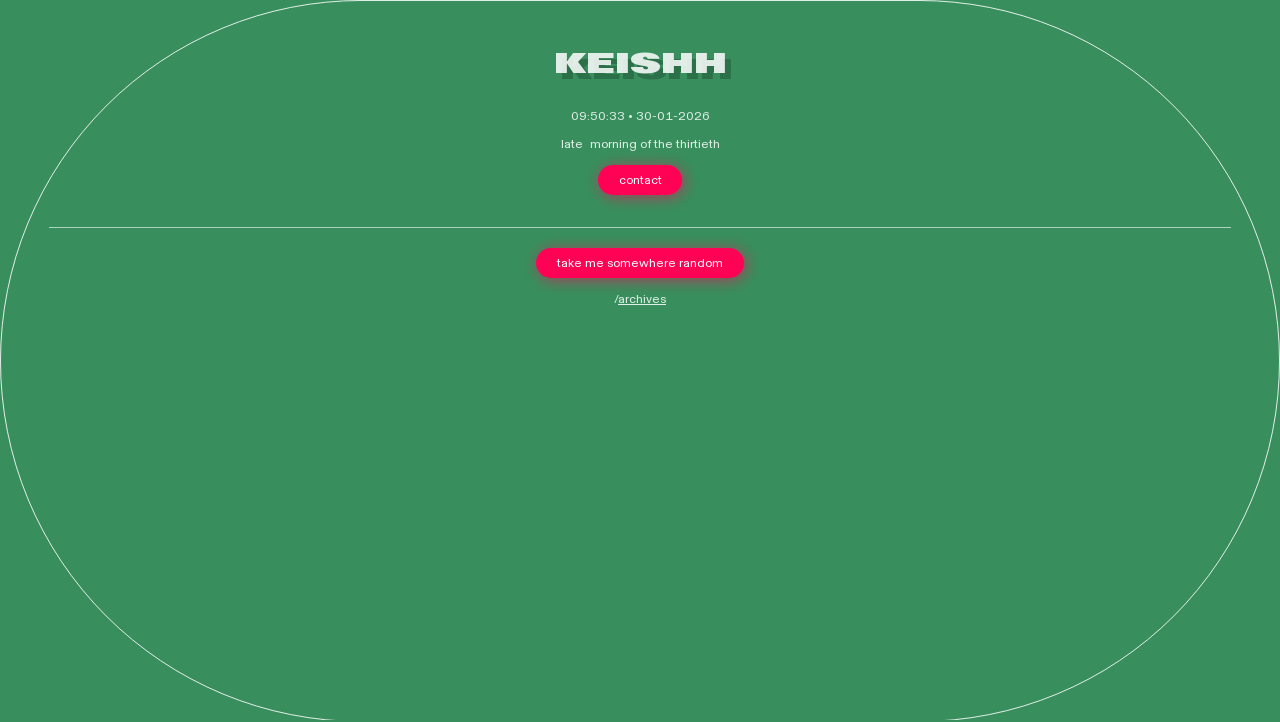

--- FILE ---
content_type: text/html; charset=utf-8
request_url: https://keishh.com/?c=%E6%B0%B7-%E6%A5%AD%E5%8B%99%E7%94%A8-%E9%85%8D%E9%81%94-n-GE3Rm1c7
body_size: 79223
content:
<!DOCTYPE html>
<html class="wf-initial-load">
	<head>
		<meta charset="utf-8">
		<meta name="viewport" content="width=device-width, initial-scale=1, shrink-to-fit=no">

		
			<title>KEISHH</title>
			<script>window.__PRELOADED_STATE__={"structure":{"byParent":{"root":["T3057851291"]},"bySort":{"T3057851291":1},"indexById":{"T3057851291":1},"liveIndexes":{}},"site":{"id":2228960,"direct_link":"https://keishh.com","display_url":"keishh.com","site_url":"keishh","domain":"keishh.com","domain_active":true,"domain_purchased":false,"domain_pending":false,"css_url":"https://keishh.com/stylesheet","rss_url":"https://keishh.com/rss","favicon_url":"https://static.cargo.site/favicon/c3-favicon.ico","website_title":"KEISHH","access_level":"public","is_private":false,"is_deleted":false,"is_upgraded":false,"is_template":false,"show_cargo_logo":false,"has_annex_upgrade":true,"has_domain_addon":true,"has_commerce_addon":false,"has_storage_addon":false,"can_duplicate":false,"can_copy":false,"site_password_enabled":false,"recent_date":"2024-02-19 18:17:33","upgrade_expire_date":"","version":"Cargo3","total_file_size":22501,"promocode_type":null,"meta_tags":"","homepage_id":"T3057851291","homepage_purl":"main","mobile_homepage_id":"T3057851291","mobile_homepage_purl":"main","screenshot":{"id":64796366,"name":"screenshot-2212145334.jpg","hash":"I2557339865685502920528654253665","width":1792,"height":1120,"file_size":null,"file_type":"jpg","mime_type":"image/jpeg","is_image":true,"is_video":false},"site_preview_type":"screenshot","site_preview_image":[],"site_preview_url":"https://freight.cargo.site/w/1000/i/I2557339865685502920528654253665/screenshot-2212145334.jpg","has_site_description":false,"site_description":"cargo.site","custom_html":"\u003c!-- Google tag (gtag.js) -->\n\u003cscript async src=\"https://www.googletagmanager.com/gtag/js?id=G-HYZF4VFFBS\">\u003c/script>\n\u003cscript>\n  window.dataLayer = window.dataLayer || [];\n  function gtag(){dataLayer.push(arguments);}\n  gtag('js', new Date());\n\n  gtag('config', 'G-HYZF4VFFBS');\n\u003c/script>","shop_id":null,"fonts":[{"family":"Diatype Variable","provider":"cargo"},{"family":"Gravity Variable","provider":"cargo"}],"tags":[]},"pages":{"byId":{"T3057851291":{"id":"T3057851291","title":"Main","purl":"main","page_type":"page","content":"\u003ch1 style=\"filter: drop-shadow(0.6rem 0.6rem 0rem rgba(0, 0, 0, 0.25)); will-change: filter;\">KEISHH\u003cbr />\n\u003cbr />\n\u003c/h1>\u003cdigital-clock pad-day-of-month=\"false\" pad-hour=\"true\" pad-minute=\"true\" pad-second=\"true\" timezone=\"0\" truncate-year=\"false\" twentyfour-hour=\"true\" value=\"{hour}:{minute}:{second}\">\u003c/digital-clock> • \u003cdigital-clock pad-day-of-month=\"true\" pad-hour=\"true\" pad-month=\"true\" truncate-year=\"false\" twentyfour-hour=\"true\" value=\"{day-of-month}-{month}-{year}\">\u003c/digital-clock>\u003cbr />\n\u003cbr />\n\u003cdigital-clock pad-hour=\"true\" twentyfour-hour=\"true\" value=\"{time-of-day} of the {ordinal}\">\u003c/digital-clock>\u003cbr />\n\u003cbr />\n\u003ca class=\"button-14\" href=\"contact-form\" rel=\"history\">contact\u003c/a>\u003cbr />\n\u003cbr />\n\u003cbr />\n\u003chr />\u003cbr />\n\u003ca class=\"button-14-1\" href=\"#\" rel=\"random-page\">take me somewhere random\u003c/a>\u003cbr />\n\u003cbr />\n/\u003ca href=\"archive\" rel=\"history\">archives\u003c/a>\u003cbr />\n\u003cbr />\n\u003cbr />\n\u003cbr />\n\u003cbr />\n\u003cbr />","local_css":null,"display":true,"stack":false,"pin":false,"overlay":false,"password_enabled":false,"page_count":null,"page_design_options":null,"backdrops":{"activeBackdrop":"none","backdropSettings":{"wallpaper":{"margin":"0rem","activeImage":"X1638479466968381366755395911265","alignments":[]},"legacy/kaleidoscope":{"image":"X1638479466968381366755395911265"},"legacy/refraction":{"image":"X1638479466968381366755395911265"},"legacy/polygon_engine":{"image":"X1638479466968381366755395911265"},"legacy/halftone":{"image":"X1638479466968381366755395911265"},"legacy/video":{"image":"X1638479466968381366755395911265"},"legacy/parallax":{"image":"X1638479466968381366755395911265"},"legacy/slitscan":{"image":"X1638479466968381366755395911265"},"legacy/ripple":{"image":"X1638479466968381366755395911265"},"legacy/morphovision":{"image":"X1638479466968381366755395911265"},"legacy/pixelation":{"image":"X1638479466968381366755395911265"}}},"pin_options":{"screen_visibility":"all","position":"top","overlay":true,"fixed":false,"adjust":true},"overlay_options":{},"thumb_media_id":31090209,"thumbnail":{"id":31090209,"name":"shootingstar.jpeg","hash":"X1638479466968381366755395911265","width":480,"height":360,"file_size":22501,"file_type":"jpeg","mime_type":"image/jpeg","is_image":true,"is_video":false,"is_url":false,"is_placeholder":false,"has_audio_track":null,"duration":null,"url":null,"url_id":null,"url_thumb":null,"url_type":null,"created_at":"2024-02-20 00:49:10.175816","updated_at":"2024-02-20 00:49:10.175816"},"thumb_meta":[],"media":[],"tags":[],"access_level":"public"}}},"sets":{"byId":{"root":{"id":"root","title":"Root","purl":null,"page_type":"set","content":null,"local_css":null,"display":false,"stack":false,"pin":false,"overlay":false,"password_enabled":false,"page_count":2,"page_design_options":null,"backdrops":null,"pin_options":{},"overlay_options":{},"thumb_media_id":null,"thumbnail":null,"thumb_meta":{},"media":[],"tags":[],"access_level":"public"}}},"media":{"data":[]},"css":{"id":172482,"stylesheet":"html {\n\t--mobile-scale: 1.4;\n\t--mobile-padding-offset: 0.37;\n}\n\nbody {\n\t--swatch-1: rgba(255, 255, 255, 0.85);\n\t--swatch-2: rgba(255, 255, 255, 0.75);\n\t--swatch-3: rgba(255, 255, 255, 0.6);\n\t--swatch-4: rgba(255, 255, 255, 0.4);\n\t--swatch-5: rgba(255, 255, 255, 0.25);\n\tbackground-color: #388f5d;\n}\n\nbody.mobile {\n}\n\na:active,\n.linked:active,\n.zoomable::part(media):active {\n\topacity: 0.7;\n}\n\n.page a.active {\n\tcolor: #ffc600;\n}\n\nsub {\n\tposition: relative;\n\tvertical-align: baseline;\n\ttop: 0.3em;\n}\n\nsup {\n\tposition: relative;\n\tvertical-align: baseline;\n\ttop: -0.4em;\n}\n\n.small-caps {\n\tfont-variant: small-caps;\n\ttext-transform: lowercase;\n}\n\nol {\n\tmargin: 0;\n\tpadding: 0 0 0 2.5em;\n\tlist-style-type: decimal-leading-zero;\n}\n\nul {\n\tmargin: 0;\n\tpadding: 0 0 0 2.0em;\n}\n\nul.lineated {\n\tmargin: 0;\n\tpadding: 0;\n\tlist-style-type: none;\n\tmargin: 0 0 0 3em;\n\ttext-indent: -3em;\n}\n\nblockquote {\n\tmargin: 0;\n\tpadding: 0 0 0 2em;\n}\n\nhr {\n\tbackground: rgba(255, 255, 255, 0.6);\n\tborder: 0;\n\theight: 1px;\n\tdisplay: block;\n\tmargin-top: 0.4rem;\n\tmargin-bottom: 0.5rem;\n}\n\n.content {\n\tborder-color: rgba(255, 255, 255, 0.85);\n\tborder-style: solid;\n\tborder-width: 0.1rem;\n\tborder-radius: 224.4rem;\n}\n\nbodycopy {\n\tfont-size: 1.2rem;\n\tfont-weight: 400;\n\tcolor: rgba(255, 255, 255, 0.85);\n\tfont-family: \"Diatype Variable\";\n\tfont-style: normal;\n\tline-height: 1.2;\n\tletter-spacing: 0em;\n\tdisplay: block;\n\tfont-variation-settings: 'slnt' 0, 'MONO' 0;\n}\n\nbodycopy a {\n\tcolor: rgba(255, 255, 255, 0.85);\n\tborder-bottom: 0px solid rgba(127, 127, 127, 0.2);\n\ttext-decoration: underline;\n}\n\nbodycopy a:hover {\n}\n\nh1 {\n\tfont-family: \"Gravity Variable\";\n\tfont-style: normal;\n\tmargin: 0;\n\tfont-size: 2.8rem;\n\tline-height: 1.05;\n\tcolor: rgba(255, 255, 255, 0.85);\n\tletter-spacing: 0;\n\tfont-variation-settings: 'wdth' 149.99;\n\tborder-style: solid;\n\tborder-radius: 4.4rem;\n}\n\n.mobile h1 {\n\tfont-size: 1.75rem;\n}\n\nh1 a {\n\tcolor: rgba(255, 255, 255, 0.85);\n\ttext-decoration: none;\n}\n\nh1 a:hover {\n}\n\nh2 {\n\tfont-family: \"Diatype Variable\";\n\tfont-style: normal;\n\tfont-weight: 440;\n\tmargin: 0;\n\tcolor: rgba(255, 255, 255, 0.85);\n\tfont-size: 3.8rem;\n\tline-height: 1.1;\n\tletter-spacing: 0em;\n\tfont-variation-settings: 'slnt' 0, 'MONO' 0;\n}\n\n.mobile h2 {\n\tfont-size: 2.05rem;\n}\n\nh2 a {\n\tcolor: rgba(255, 205, 255, 0.85);\n\ttext-decoration: underline;\n}\n\nh2 a:hover {\n}\n\n.caption {\n\tfont-size: 1.1rem;\n\tfont-weight: 500;\n\tcolor: rgba(255, 255, 255, 0.85);\n\tfont-family: \"Diatype Variable\";\n\tfont-style: normal;\n\tline-height: 1.2;\n\tletter-spacing: 0em;\n\tdisplay: block;\n\tfont-variation-settings: 'slnt' 0, 'MONO' 0;\n}\n\n.caption a {\n\ttext-decoration: underline;\n\tcolor: rgba(255, 255, 255, 0.85);\n}\n\n.caption a:hover {\n}\n\nmedia-item .caption {\n\tmargin-top: .5em;\n}\n\ngallery-grid .caption,\ngallery-columnized .caption,\ngallery-justify .caption {\n\tmargin-bottom: 2em;\n}\n\n[thumbnail-index] .caption {\n\ttext-align: center;\n}\n\n[thumbnail-index] .caption .tags {\n\tmargin-top: 0.25em;\n}\n\n.page {\n\tjustify-content: flex-start;\n\tmin-height: var(--viewport-height);\n}\n\n.page-content {\n\tpadding: 4.6rem;\n\ttext-align: center;\n\talign-items: flex-start;\n}\n\n.mobile [id] .page-layout {\n\tmax-width: 100%;\n}\n\n.page-layout {\n\talign-items: flex-start;\n\tmax-width: 100%;\n}\n\nmedia-item::part(media) {\n\tborder: 0;\n\tpadding: 0;\n}\n\n.quick-view {\n\theight: 100%;\n\twidth: 100%;\n\tpadding: 3rem;\n\tmargin-top: auto;\n\tmargin-right: auto;\n\tmargin-bottom: auto;\n\tmargin-left: auto;\n}\n\n.quick-view-background {\n\tbackground-color: #000000;\n}\n\n.quick-view .caption {\n\tcolor: #000000;\n\tpadding: 20px 0;\n\ttext-align: center;\n\ttransition: 100ms opacity ease-in-out;\n\tposition: absolute;\n\tbottom: 0;\n\tleft: 0;\n\tright: 0;\n}\n\n.quick-view .caption-background {\n\tpadding: 0.5rem 1rem;\n\tdisplay: inline-block;\n\tbackground: rgba(255, 255, 255, 0.85);\n\tborder-radius: .5rem;\n\ttext-align: left;\n\tmax-width: 50rem;\n}\n\n.mobile .quick-view {\n\twidth: 100%;\n\theight: 100%;\n\tmargin: 0;\n\tpadding: 10px;\n}\n\n.mobile .quick-view .caption {\n\tpadding: 10px 0;\n}\n\n.button-6 {\n\t--text-style: \"button 6\";\n\tfont-size: 1.2rem;\n\tfont-weight: 400;\n\tfont-family: \"Diatype Variable\";\n\tfont-style: normal;\n\tline-height: 1.2;\n\tletter-spacing: 0em;\n\tfont-variation-settings: 'slnt' 0, 'MONO' 0;\n\tcolor: #ffffff;\n\tbackground: rgba(0, 0, 0, 0.4);\n\tdisplay: inline-block;\n\tborder-radius: 999rem;\n\tpadding-top: 0.7rem;\n\tpadding-right: 1.5rem;\n\tpadding-bottom: 0.7rem;\n\tpadding-left: 1.5rem;\n}\n\n.button-6 a {\n\tcolor: #ffffff;\n\ttext-decoration: none;\n}\n\n.button-6 a:hover {\n\t\n}\n\n.button-6 a.active {\n\tcolor: #ffffff;\n\ttext-decoration: none;\n}\n\n.button-10 {\n\t--text-style: \"button 10\";\n\tfont-size: 1.2rem;\n\tfont-weight: 400;\n\tfont-family: \"Diatype Variable\";\n\tfont-style: normal;\n\tline-height: 1.2;\n\tletter-spacing: 0em;\n\tfont-variation-settings: 'slnt' 0, 'MONO' 0;\n\tcolor: #ffffff;\n\tbackground: #46c661;\n\tdisplay: inline-block;\n\tborder-style: solid;\n\tborder-radius: 999rem;\n\tpadding-top: 1rem;\n\tpadding-right: 2rem;\n\tpadding-bottom: 1rem;\n\tpadding-left: 2rem;\n}\n\n.button-10 a {\n\tcolor: #ffffff;\n\ttext-decoration: none;\n}\n\n.button-10 a:hover {\n\t\n}\n\n.button-10 a.active {\n\tcolor: #ffffff;\n\ttext-decoration: none;\n}\n\n.button-14 {\n\t--text-style: \"button 14\";\n\tfont-size: 1.2rem;\n\tfont-weight: 400;\n\tfont-family: \"Diatype Variable\";\n\tfont-style: normal;\n\tline-height: 1.2;\n\tletter-spacing: 0em;\n\tfont-variation-settings: 'slnt' 0, 'MONO' 0;\n\tcolor: #ffffff;\n\tbackground: #ff0256;\n\tdisplay: inline-block;\n\tborder-radius: 99rem;\n\tpadding-top: 0.8rem;\n\tpadding-right: 2rem;\n\tpadding-bottom: 0.8rem;\n\tpadding-left: 2rem;\n\tfilter: drop-shadow(0.2rem 0.2rem 0.7rem rgba(255, 4, 86, 0.6));\n\twill-change: filter;\n}\n\n.button-14 a {\n\tcolor: #ffffff;\n\ttext-decoration: none;\n}\n\n.button-14 a:hover {\n\t\n}\n\n.button-14 a.active {\n\tcolor: #ffffff;\n\ttext-decoration: none;\n}\n\n.button-14-1 {\n\t--text-style: \"button 14-1\";\n\tfont-size: 1.2rem;\n\tfont-weight: 400;\n\tfont-family: \"Diatype Variable\";\n\tfont-style: normal;\n\tline-height: 1.2;\n\tletter-spacing: 0em;\n\tfont-variation-settings: 'slnt' 0, 'MONO' 0;\n\tcolor: #ffffff;\n\tbackground: #ff0256;\n\tdisplay: inline-block;\n\tborder-radius: 99rem;\n\tpadding-top: 0.8rem;\n\tpadding-right: 2rem;\n\tpadding-bottom: 0.8rem;\n\tpadding-left: 2rem;\n\tfilter: drop-shadow(0.2rem 0.2rem 0.7rem rgba(255, 4, 86, 0.6));\n\twill-change: filter;\n}\n\n.button-14-1 a {\n\tcolor: #ffffff;\n\ttext-decoration: none;\n}\n\n.button-14-1 a:hover {\n\t\n}\n\n.button-14-1 a.active {\n\tcolor: #ffffff;\n\ttext-decoration: none;\n}\n\n.button-14-2 {\n\t--text-style: \"button 14-2\";\n\tfont-size: 1.2rem;\n\tfont-weight: 400;\n\tfont-family: \"Diatype Variable\";\n\tfont-style: normal;\n\tline-height: 1.2;\n\tletter-spacing: 0em;\n\tfont-variation-settings: 'slnt' 0, 'MONO' 0;\n\tcolor: #ffffff;\n\tbackground: #ff0256;\n\tdisplay: inline-block;\n\tborder-radius: 99rem;\n\tpadding-top: 0.8rem;\n\tpadding-right: 2rem;\n\tpadding-bottom: 0.8rem;\n\tpadding-left: 2rem;\n\tfilter: drop-shadow(0.2rem 0.2rem 0.7rem rgba(255, 4, 86, 0.6));\n\twill-change: filter;\n}\n\n.button-14-2 a {\n\tcolor: #ffffff;\n\ttext-decoration: none;\n}\n\n.button-14-2 a:hover {\n\t\n}\n\n.button-14-2 a.active {\n\tcolor: #ffffff;\n\ttext-decoration: none;\n}\n\n.button-14-3 {\n\t--text-style: \"button 14-3\";\n\tfont-size: 1.2rem;\n\tfont-weight: 400;\n\tfont-family: \"Diatype Variable\";\n\tfont-style: normal;\n\tline-height: 1.2;\n\tletter-spacing: 0em;\n\tfont-variation-settings: 'slnt' 0, 'MONO' 0;\n\tcolor: #ffffff;\n\tbackground: #ff0256;\n\tdisplay: inline-block;\n\tborder-radius: 99rem;\n\tpadding-top: 0.8rem;\n\tpadding-right: 2rem;\n\tpadding-bottom: 0.8rem;\n\tpadding-left: 2rem;\n\tfilter: drop-shadow(0.2rem 0.2rem 0.7rem rgba(255, 4, 86, 0.6));\n\twill-change: filter;\n}\n\n.button-14-3 a {\n\tcolor: #ffffff;\n\ttext-decoration: none;\n}\n\n.button-14-3 a:hover {\n\t\n}\n\n.button-14-3 a.active {\n\tcolor: #ffffff;\n\ttext-decoration: none;\n}\n\n.button-14-4 {\n\t--text-style: \"button 14-4\";\n\tfont-size: 1.2rem;\n\tfont-weight: 400;\n\tfont-family: \"Diatype Variable\";\n\tfont-style: normal;\n\tline-height: 1.2;\n\tletter-spacing: 0em;\n\tfont-variation-settings: 'slnt' 0, 'MONO' 0;\n\tcolor: #ffffff;\n\tbackground: #ff0256;\n\tdisplay: inline-block;\n\tborder-radius: 99rem;\n\tpadding-top: 0.8rem;\n\tpadding-right: 2rem;\n\tpadding-bottom: 0.8rem;\n\tpadding-left: 2rem;\n\tfilter: drop-shadow(0.2rem 0.2rem 0.7rem rgba(255, 4, 86, 0.6));\n\twill-change: filter;\n}\n\n.button-14-4 a {\n\tcolor: #ffffff;\n\ttext-decoration: none;\n}\n\n.button-14-4 a:hover {\n\t\n}\n\n.button-14-4 a.active {\n\tcolor: #ffffff;\n\ttext-decoration: none;\n}\n\n.mobile .quick-view .caption-background {\n\tmax-width: 100vw;\n}\n\n::part(slideshow-nav) {\n\t--button-size: 30px;\n\t--button-inset: 20px;\n\t--button-icon-color: rgba(0, 0, 0, 0.9);\n\t--button-icon-stroke-width: 1.5px;\n\t--button-icon-stroke-linecap: none;\n\t--button-background-color: rgba(168, 168, 168, 0.6);\n\t--button-background-radius: 50%;\n\t--button-active-opacity: 0.7;\n}\n\ngallery-slideshow::part(slideshow-nav) {\n\t--button-inset: 15px;\n}\n\n.quick-view::part(slideshow-nav) {\n}\n\n.wallpaper-slideshow::part(slideshow-nav) {\n}\n\n.mobile ::part(slideshow-nav) {\n\t--button-inset: 10px;\n}\n\n.mobile .quick-view::part(slideshow-nav) {\n\t--button-inset: 25px;\n}\n\nshop-product {\n\tfont-size: 1.2rem;\n\tmax-width: 22rem;\n\tfont-family: \"Diatype Variable\";\n\tfont-style: normal;\n\tfont-weight: 400;\n\tfont-variation-settings: 'slnt' 0, 'MONO' 0;\n\tletter-spacing: 0em;\n\tmargin-bottom: 1em;\n}\n\nshop-product::part(price) {\n\tcolor: rgba(255, 255, 255, 0.85);\n\tline-height: 1.1;\n\tmargin-bottom: 0.5em;\n}\n\nshop-product::part(dropdown) {\n\twidth: 100%;\n\tcolor: rgba(255, 255, 255, 0.85);\n\tborder: 1px solid rgba(255, 255, 255, 0.27);\n\tbackground-color: rgba(0, 0, 0, 0.0);\n\tbackground-image: url(https://static.cargo.site/assets/images/select-line-arrows-light.svg);\n\tbackground-repeat: no-repeat;\n\tbackground-position: top 0em right .1em;\n\tline-height: 1.2;\n\tpadding: 0.58em 2em 0.55em 0.9em;\n\tborder-radius: 10em;\n\tmargin-bottom: 0.5em;\n}\n\nshop-product::part(button) {\n\tbackground: rgba(255, 255, 255, 0.2);\n\tcolor: rgba(255, 255, 255, 0.85);\n\ttext-align: left;\n\tline-height: normal;\n\tpadding: 0.5em 1em;\n\tcursor: pointer;\n\tborder-radius: 10em;\n}\n\nshop-product::part(button):active {\n\topacity: .7;\n}\n\naudio-player {\n\t--text-color: rgba(255, 255, 255, 0.85);\n\t--text-padding: 0 1.2em 0 1.0em;\n\t--background-color: rgba(255, 255, 255, 0);\n\t--buffer-background-color: rgba(255, 255, 255, 0.075);\n\t--progress-background-color: rgba(255, 255, 255, 0.12);\n\t--border-lines: 1px solid rgba(255, 255, 255, 0.25);\n\tfont-size: 1.2rem;\n\twidth: 32rem;\n\theight: 2.75em;\n\tfont-family: \"Diatype Variable\";\n\tfont-style: normal;\n\tfont-weight: 400;\n\tfont-variation-settings: 'slnt' 0, 'MONO' 0;\n\tline-height: normal;\n\tletter-spacing: 0em;\n\tmargin-bottom: 0.5em;\n\tborder-radius: 10em;\n}\n\naudio-player::part(button) {\n\t--icon-color: rgba(255, 255, 255, 0.85);\n\t--icon-size: 32%;\n\t--play-text: '';\n\t--pause-text: '';\n\twidth: 3.15em;\n\tdisplay: inline-flex;\n\tjustify-content: center;\n\tcursor: pointer;\n}\n\naudio-player::part(play-icon) {\n\tpadding-left: 0.6em;\n}\n\naudio-player::part(pause-icon) {\n\tpadding-left: 0.4em;\n}\n\naudio-player::part(progress-indicator) {\n\tborder-right: 1px solid rgba(255, 255, 255, 0);\n\theight: 100%;\n\tcursor: ew-resize;\n}\n\naudio-player::part(separator) {\n\tborder-right: var(--border-lines);\n}\n\nbody.mobile audio-player {\n\tmax-width: 100%;\n}","created_at":"2022-09-15T23:40:11.000000Z","updated_at":"2024-02-20T18:57:59.000000Z"},"siteDesign":{"images":{"image_zoom":true,"image_full_zoom":false,"scroll_transition":false,"limit_vertical_images":false,"mobile_image_width_maximize":true},"quick_view":{"show_ui":true,"captions":false,"close_on_scroll":false,"contentAlignVertical":"middle","contentAlignHorizontal":"center"},"site":{"enableColorFilter":false,"enableHomeLinkActiveStates":false,"is_feed":false},"cart":{"theme":"dark"},"contact_form":{"theme":"dark"},"mobile_adjustments":{"view":"desktop","zoom":"21","padding":"-6","formatting":false,"pages_full_width":true,"images_full_width":true,"responsive_columns":"1","responsive_thumbnails_padding":"0.7"}},"frontendState":{"hasSiteModel":true,"hasScaffolding":true,"hasSiteDesign":true,"hasSiteCSS":true,"hasShopModel":false,"hasSitePackage":true,"quickView":{"mode":"default","inited":false,"autoScrolling":false,"elementArray":false,"activeIndex":0,"startingIndex":0},"contactForm":{"transition":false,"inited":false},"adminMode":false,"inAdminFrame":false,"renderedPages":[],"networkErrors":[],"pageNotFound":false,"fontsLoaded":["Diatype Variable","Gravity Variable"],"hostname":"keishh.com","activePID":"T3057851291"},"commerce":{"products":{},"cart":{},"shop":{}}}</script>
			

		<style id="static-css">html:has(body.editing)::-webkit-scrollbar{display:none !important}body.editing::-webkit-scrollbar{display:none !important}html:has(body.editing){-ms-overflow-style:none;scrollbar-width:none}body.editing{-ms-overflow-style:none;scrollbar-width:none}body.wf-initial-load *,html.wf-initial-load *{color:transparent !important;-webkit-text-stroke:0px transparent;text-stroke:0 transparent;text-shadow:0 0 transparent}html.wf-initial-load hr{background:none !important}body{--baseColor-accent: #FF0000;--baseColor-accent-rgb: 255, 0, 0;--baseColor-accent-reverse-rgb: 255, 255, 255}*{-webkit-box-sizing:border-box;-moz-box-sizing:border-box;box-sizing:border-box}:focus{outline:0}select,select *{text-rendering:auto !important}html,body{min-height:var(--viewport-height, 100vh);margin:0;padding:0}html{--mobile-scale: 1;font-size:var(--base-size);touch-action:manipulation;position:relative}html.mobile{font-size:calc(var(--base-size)*var(--mobile-scale))}body{-moz-osx-font-smoothing:grayscale;-webkit-font-smoothing:antialiased;-webkit-text-size-adjust:none;display:flex;flex-direction:column;width:100%;min-height:var(--viewport-height, 100vh);justify-content:flex-start;margin:0;padding:0;background-color:#fff}body.no-scroll{overflow:hidden}customhtml>*{position:relative;z-index:10}.page a.active,bodycopy * a{text-decoration-color:unset;-webkit-text-decoration-color:unset}.content{display:flex;flex-direction:column;align-items:flex-start;justify-content:flex-start;min-height:100%;position:relative;flex-grow:1;border-color:transparent;border-width:0}.pages{width:100%;flex:1 0 auto}@supports(height: 100svh){.page.stacked-page:not(.fixed){--viewport-height: 100svh}.page.stacked-page+.page.stacked-page:not(.fixed){--viewport-height: 100vh}body.mobile .content:has(.stacked-page) .page.pinned.overlay:not(.fixed){--viewport-height: 100svh}}.overlay-content{mix-blend-mode:var(--overlay-mix, normal)}.page{--split-backdrop-height: calc(var(--viewport-height) / 2);--split-content-height: calc(var(--viewport-height) - var(--split-backdrop-height));position:relative;display:flex;justify-content:center;flex-wrap:nowrap;flex-direction:row;max-width:100%;width:100%;flex:0;mix-blend-mode:var(--page-mix, normal)}.page.has-backdrop-filter{background-color:rgba(0, 0, 0, 0.01);backdrop-filter:var(--page-backdrop-filter, none);-webkit-backdrop-filter:var(--page-backdrop-filter, none)}.overlay-content .page{mix-blend-mode:unset}.mobile .page{flex-wrap:wrap}.page.overlay{position:absolute}.page.pinned-top,.page.pinned-bottom{flex:0;z-index:2;left:0;right:0}.page.pinned-bottom{transform:unset}.page.pinned-bottom.loading{will-change:transform;transform:translate(0, 0, 0)}.page.pinned-top{top:0}.page.pinned-bottom{bottom:0}.page.fixed{position:fixed;max-height:var(--viewport-height, 100vh)}.page.fixed .page-layout{max-height:var(--viewport-height, 100vh)}.page.fixed.allow-scroll .page-content{max-height:var(--viewport-height, 100vh);scrollbar-width:none;-ms-overflow-style:none;-webkit-overflow-scrolling:touch;overflow-y:auto;overflow-x:hidden}.page.fixed.allow-scroll .page-content{pointer-events:auto}.page.fixed.allow-scroll .page-content::-webkit-scrollbar{width:0;background:0 0;display:none}.page.overlay{position:absolute}.page.overlay,.page.overlay .page-layout,.page.fixed,.page.fixed .page-layout{pointer-events:none}body.editing .page.overlay .page-content,body.editing .page.overlay .page-content *,body.editing .page.fixed .page-content,body.editing .page.fixed .page-content *,body.editing .page.fixed.allow-scroll .page-content,body.editing .page.fixed.allow-scroll .page-content *,body.editing .page:not([editing=true]){-moz-user-select:none;-webkit-user-select:none;-ms-user-select:none;user-select:none}body.editing .page.overlay[editing=true] .page-content,body.editing .page.overlay[editing=true] .page-content *,body.editing .page.fixed[editing=true] .page-content,body.editing .page.fixed[editing=true] .page-content *,body.editing .page.fixed.allow-scroll[editing=true] .page-content,body.editing .page.fixed.allow-scroll[editing=true] .page-content *{pointer-events:auto;-moz-user-select:auto;-webkit-user-select:auto;-ms-user-select:auto;user-select:auto}.page.fixed .page-content bodycopy a,.page.overlay .page-content bodycopy a,.page.fixed .page-content bodycopy img,.page.overlay .page-content bodycopy img,.page.fixed .page-content bodycopy iframe,.page.overlay .page-content bodycopy iframe,.page.fixed .page-content bodycopy video,.page.overlay .page-content bodycopy video,.page.fixed .page-content bodycopy audio,.page.overlay .page-content bodycopy audio,.page.fixed .page-content bodycopy input,.page.overlay .page-content bodycopy input,.page.fixed .page-content bodycopy button,.page.overlay .page-content bodycopy button,.page.fixed .page-content bodycopy audio-player,.page.overlay .page-content bodycopy audio-player,.page.fixed .page-content bodycopy shop-product,.page.overlay .page-content bodycopy shop-product,.page.fixed .page-content bodycopy details,.page.overlay .page-content bodycopy details,.page.overlay .page-content bodycopy .linked,.page.overlay .page-content bodycopy .zoomable,.page.fixed .page-content bodycopy .linked,.page.fixed .page-content bodycopy .zoomable,.page.fixed .page-content bodycopy gallery-slideshow,.page.overlay .page-content bodycopy gallery-slideshow{pointer-events:auto}.page-layout{flex-grow:1;position:relative;display:flex;flex-direction:row;align-items:flex-start;justify-content:flex-start;width:0%;mix-blend-mode:var(--page-layout-mix, normal)}.page-content{display:flex;flex-direction:row;height:100%;align-items:flex-start;border-color:transparent;border-width:0;width:100%;filter:var(--page-content-filter, none);-webkit-filter:var(--page-content-filter, none)}.page-content.has-content-backdrop-filter{backdrop-filter:var(--page-content-backdrop-filter, none);-webkit-backdrop-filter:var(--page-content-backdrop-filter, none)}.page-content.has-content-backdrop-filter:has(.empty-editor)::before{content:" ";display:block;height:1px;width:1px;overflow:hidden;position:absolute;top:0;left:0;background:rgba(0, 0, 0, 0.01)}.page.accepts-pointer-events *,.page-content.accepts-pointer-events,.page-content.accepts-pointer-events *{pointer-events:auto}[position=fixed]{position:fixed;overflow-y:auto;overflow-x:hidden;max-height:100vh;pointer-events:none}[position=fixed] bodycopy{pointer-events:auto}[position=absolute]{position:absolute}[position=relative]{position:relative}.top-pins [position=fixed],.top-pins [position=absolute]{top:0;left:0;right:0;z-index:999}.bottom-pins [position=fixed],.bottom-pins [position=absolute]{bottom:0;left:0;right:0;z-index:999}h1,h2,h3,h4,h5,h6,h7,h8,h9{contain:layout}.caption-background h1,.caption-background h2,.caption-background h3,.caption-background h4,.caption-background h5,.caption-background h6,.caption-background h7,.caption-background h8,.caption-background h9{contain:none}.overlay-content{position:fixed;inset:0;pointer-events:none;max-height:100dvh;--viewport-height: 100dvh;overflow:auto}body.has-scrollable-overlay .content media-item::part(iframe),body.has-scrollable-overlay .content .behind-top-scrollable-overlay media-item::part(iframe){pointer-events:none;z-index:-1000}body.has-scrollable-overlay .overlay-content.top-overlay media-item::part(iframe){pointer-events:auto;z-index:unset}.overlay-content::-webkit-scrollbar{display:none}.overlay-content .page-layout{min-height:fit-content}.overlay-content .page,.overlay-content .page-content,.overlay-content .page-layout{pointer-events:auto}.overlay-content.is-passthrough-overlay .page,.overlay-content.is-passthrough-overlay .page-layout{pointer-events:none}.overlay-content.is-passthrough-overlay .page-content{pointer-events:auto}.overlay-content.is-content-passthrough-overlay .page,.overlay-content.is-content-passthrough-overlay .page-layout,.overlay-content.is-content-passthrough-overlay .page-content,.overlay-content.is-content-passthrough-overlay .page-content bodycopy{pointer-events:none}.overlay-content.is-content-passthrough-overlay .page-content bodycopy>*:not(column-set),.overlay-content.is-content-passthrough-overlay .page-content bodycopy column-unit *{pointer-events:auto}body.editing .overlay-content .page[editing=true] bodycopy,body.editing .overlay-content .page[editing=true] bodycopy>*{pointer-events:auto}.overlay-content.overlay-animating{--scroll-transition: unset!important;overflow:hidden}.overlay-content.overlay-open.overlay-animating .page{will-change:opacity,background-color;animation:overlayOpen var(--overlay-open-duration) var(--overlay-open-easing, "ease-in-out")}.overlay-content.overlay-open .page:has(.has-content-backdrop-filter):not(:has(.backdrop)){will-change:background-color;animation:overlayOpenWithoutOpacity var(--overlay-open-duration) var(--overlay-open-easing, "ease-in-out")}.overlay-content.overlay-close.overlay-animating .page{will-change:opacity,background-color;animation:overlayClose var(--overlay-close-duration) var(--overlay-close-easing, "ease-in-out")}.overlay-content.overlay-close .page:has(.has-content-backdrop-filter):not(:has(.backdrop)){will-change:background-color;animation:overlayCloseWithoutOpacity var(--overlay-close-duration) var(--overlay-close-easing, "ease-in-out")}.overlay-content.overlay-open.overlay-animating .page-content{will-change:transform,clip-path;animation:overlayOpenContent var(--overlay-open-duration) var(--overlay-open-easing, "ease-in-out")}.overlay-content.overlay-open.overlay-animating .page-content.has-content-backdrop-filter{will-change:transform,clip-path,opacity;animation:overlayOpenContent var(--overlay-open-duration) var(--overlay-open-easing, "ease-in-out"),overlayOpenOpacity var(--overlay-open-duration) var(--overlay-open-easing, "ease-in-out")}.overlay-content.overlay-close.overlay-animating .page-content{will-change:transform,clip-path;animation:overlayCloseContent var(--overlay-close-duration) var(--overlay-close-easing, "ease-in-out")}.overlay-content.overlay-close.overlay-animating .page-content.has-content-backdrop-filter{will-change:transform,clip-path,opacity;animation:overlayCloseContent var(--overlay-close-duration) var(--overlay-close-easing, "ease-in-out"),overlayCloseOpacity var(--overlay-close-duration) var(--overlay-close-easing, "ease-in-out")}@keyframes scrollAnimationFadeIn-1{0%{opacity:0}15%{opacity:1}}@keyframes scrollAnimationFadeIn-2{0%{opacity:0}22.5%{opacity:1}100%{opacity:1}}@keyframes scrollAnimationFadeIn-3{0%{opacity:0}38%{opacity:1}100%{opacity:1}}@keyframes scrollAnimationFadeOut-1{85%{opacity:1}100%{opacity:0}}@keyframes scrollAnimationFadeOut-2{0%{opacity:1}77.5%{opacity:1}100%{opacity:0}}@keyframes scrollAnimationFadeOut-3{0%{opacity:1}65%{opacity:1}100%{opacity:0}}@keyframes scrollAnimationFadeInOut-1{0%{opacity:0}15%{opacity:1}85%{opacity:1}100%{opacity:0}}@keyframes scrollAnimationFadeInOut-2{0%{opacity:0}20%{opacity:1}82.5%{opacity:1}100%{opacity:0}}@keyframes scrollAnimationFadeInOut-3{0%{opacity:0}30%{opacity:1}75%{opacity:1}100%{opacity:0}}@keyframes scrollAnimationFlyIn-1{0%{transform:translateY(5vh)}15%{transform:scale(1)}85%{transform:scale(1)}100%{transform:scale(1)}}@keyframes scrollAnimationFlyIn-2{0%{transform:translateY(10vh)}30%{transform:scale(1)}70%{transform:scale(1)}100%{transform:scale(1)}}@keyframes scrollAnimationFlyIn-3{0%{transform:translateY(20vh)}35%{transform:scale(1)}65%{transform:scale(1)}100%{transform:scale(1)}}@keyframes scrollAnimationFlyInFadeIn-1{0%{opacity:.4;transform:translateY(25px)}50%{opacity:1;transform:translateY(0px)}}@keyframes scrollAnimationFlyInFadeIn-2{0%{opacity:0;transform:translateY(50px)}50%{opacity:1;transform:translateY(0vh)}}@keyframes scrollAnimationFlyInFadeIn-3{0%{opacity:0;transform:translateY(100px)}50%{opacity:1;transform:translateY(0vh)}}@keyframes scrollAnimationFlyOut-1{35%{transform:scale(1)}85%{transform:scale(1)}100%{transform:translateY(-5vh)}}@keyframes scrollAnimationFlyOut-2{35%{transform:scale(1)}70%{transform:scale(1)}100%{transform:translateY(-10vh)}}@keyframes scrollAnimationFlyOut-3{35%{transform:scale(1)}65%{transform:scale(1)}100%{transform:translateY(-20vh)}}@keyframes scrollAnimationFlyInOut-1{0%{transform:translateY(5vh)}35%{transform:scale(1)}85%{transform:scale(1)}100%{transform:translateY(-5vh)}}@keyframes scrollAnimationFlyInOut-2{0%{transform:translateY(10vh)}35%{transform:scale(1)}70%{transform:scale(1)}100%{transform:translateY(-10vh)}}@keyframes scrollAnimationFlyInOut-3{0%{transform:translateY(20vh)}35%{transform:scale(1)}65%{transform:scale(1)}100%{transform:translateY(-20vh)}}@keyframes scrollAnimationBlurIn-1{0%{filter:blur(5px)}10%{filter:blur(5px)}30%{filter:blur(0px)}}@keyframes scrollAnimationBlurIn-2{0%{filter:blur(8px)}12.5%{filter:blur(8px)}35%{filter:blur(0px)}}@keyframes scrollAnimationBlurIn-3{0%{filter:blur(13px)}15%{filter:blur(13px)}40%{filter:blur(0px)}}@keyframes scrollAnimationScaleInOut-1{0%{transform:scale(0.875);transform-origin:50% 0%}50%{transform:scale(1);transform-origin:50% 50%}100%{transform:scale(0.875);transform-origin:50% 100%}}@keyframes scrollAnimationScaleInOut-2{0%{transform:scale(0.6);transform-origin:50% 0%}50%{transform:scale(1);transform-origin:50% 50%}100%{transform:scale(0.6);transform-origin:50% 100%}}@keyframes scrollAnimationScaleInOut-3{0%{transform:scale(0.4);transform-origin:50% 0%}50%{transform:scale(1);transform-origin:50% 50%}100%{transform:scale(0.4);transform-origin:50% 100%}}@keyframes scrollAnimationScaleIn-1{0%{transform:scale(0.875);transform-origin:50% 0%}50%{transform:scale(1);transform-origin:50% 0%}100%{transform:scale(1);transform-origin:50% 0%}}@keyframes scrollAnimationScaleIn-2{0%{transform:scale(0.6);transform-origin:50% 0%}50%{transform:scale(1);transform-origin:50% 0%}100%{transform:scale(1);transform-origin:50% 0%}}@keyframes scrollAnimationScaleIn-3{0%{transform:scale(0.4);transform-origin:50% 0%}50%{transform:scale(1);transform-origin:50% 0%}100%{transform:scale(1);transform-origin:50% 0%}}@keyframes scrollAnimationScaleOut-1{0%{transform:scale(1);transform-origin:50% 100%}50%{transform:scale(1);transform-origin:50% 100%}100%{transform:scale(0.875);transform-origin:50% 100%}}@keyframes scrollAnimationScaleOut-2{0%{transform:scale(1);transform-origin:50% 100%}50%{transform:scale(1);transform-origin:50% 100%}100%{transform:scale(0.6);transform-origin:50% 100%}}@keyframes scrollAnimationScaleOut-3{0%{transform:scale(1);transform-origin:50% 100%}50%{transform:scale(1);transform-origin:50% 100%}100%{transform:scale(0.4);transform-origin:50% 100%}}@keyframes scrollAnimationHelix-1{0%{transform:perspective(4000px) rotatey(35deg) rotatez(1.5deg)}100%{transform:perspective(4000px) rotatey(-35deg) rotatez(-1.5deg)}}@keyframes scrollAnimationHelix-2{0%{transform:perspective(3000px) rotatey(60deg) rotatez(2deg)}100%{transform:perspective(3000px) rotatey(-60deg) rotatez(-2deg)}}@keyframes scrollAnimationHelix-3{0%{transform:perspective(2000px) rotatey(90deg) rotatez(3deg)}100%{transform:perspective(2000px) rotatey(-90deg) rotatez(-3deg)}}@keyframes scrollAnimationHitMe-1{0%{transform:translateY(15vh) rotateY(30deg) rotateZ(1.5deg) perspective(4000px)}35%{transform:perspective(4000px)}70%{transform:perspective(4000px)}100%{transform:translateY(-15vh) rotateY(-30deg) rotateZ(-1.5deg) perspective(4000px)}}@keyframes scrollAnimationHitMe-2{0%{transform:translateY(25vh) rotateY(35deg) rotateZ(2deg) perspective(3000px)}35%{transform:perspective(3000px)}70%{transform:perspective(3000px)}100%{transform:translateY(-25vh) rotateY(-35deg) rotateZ(-2deg) perspective(3000px)}}@keyframes scrollAnimationHitMe-3{0%{transform:translateY(30vh) rotateY(40deg) rotateZ(3deg) perspective(2000px)}35%{transform:perspective(2000px)}70%{transform:perspective(2000px)}100%{transform:translateY(-30vh) rotateY(-40deg) rotateZ(-3deg) perspective(2000px)}}@keyframes scrollAnimationConveyor-1{0%{transform:perspective(2100px) translateZ(30em) rotateX(50deg)}40%{transform:perspective(2100px) rotateX(0deg)}100%{transform:perspective(2100px) rotateX(0deg)}}@keyframes scrollAnimationConveyor-2{0%{transform:perspective(1800px) translateZ(50em) rotateX(70deg)}40%{transform:perspective(1800px) rotateX(0deg)}100%{transform:perspective(1800px) rotateX(0deg)}}@keyframes scrollAnimationConveyor-3{0%{transform:perspective(2300px) translateZ(70em) rotateX(120deg)}40%{transform:perspective(2300px) rotateX(0deg)}100%{transform:perspective(2300px) rotateX(0deg)}}@keyframes scrollAnimationRebound-1{0%{transform:perspective(2100px) translateZ(-30em) rotateX(50deg);transform-origin:50% 100%}47%{transform:perspective(2100px) translateZ(0em) rotateX(0deg);transform-origin:50% 50%}53%{transform:perspective(2100px) translateZ(0em) rotateX(0deg);transform-origin:50% 50%}100%{transform:perspective(2100px) translateZ(-30em) rotateX(-50deg);transform-origin:50% 0%}}@keyframes scrollAnimationRebound-2{0%{transform:perspective(1800px) translateZ(-50em) rotateX(70deg);transform-origin:50% 100%}47%{transform:perspective(1800px) translateZ(0em) rotateX(0deg);transform-origin:50% 50%}53%{transform:perspective(1800px) translateZ(0em) rotateX(0deg);transform-origin:50% 50%}100%{transform:perspective(1800px) translateZ(-50em) rotateX(-70deg);transform-origin:50% 0%}}@keyframes scrollAnimationRebound-3{0%{transform:perspective(1300px) translateZ(-70em) rotateX(90deg);transform-origin:50% 100%}47%{transform:perspective(1300px) translateZ(0em) rotateX(0deg);transform-origin:50% 50%}53%{transform:perspective(1300px) translateZ(0em) rotateX(0deg);transform-origin:50% 50%}100%{transform:perspective(1300px) translateZ(-70em) rotateX(-90deg);transform-origin:50% 0%}}@keyframes scrollTransitionFadeUp-1{0%{opacity:0;transform:translateY(5vh)}25%{opacity:1;transform:translateY(0vh)}}@keyframes scrollTransitionFadeUp-2{0%{opacity:0;transform:translateY(10vh)}30%{opacity:1;transform:translateY(0vh)}}@keyframes scrollTransitionFadeUp-3{0%{opacity:0;transform:translateY(20vh)}40%{opacity:1;transform:translateY(0vh)}}@keyframes scrollTransitionBlurIn-1{0%{filter:blur(5px)}10%{filter:blur(5px)}30%{filter:blur(0px)}}@keyframes scrollTransitionBlurIn-2{0%{filter:blur(8px)}12.5%{filter:blur(8px)}35%{filter:blur(0px)}}@keyframes scrollTransitionBlurIn-3{0%{filter:blur(13px)}15%{filter:blur(13px)}40%{filter:blur(0px)}}@keyframes scrollTransitionRebound-1{0%{transform:perspective(2100px) translateZ(-30em) rotateX(50deg);transform-origin:50% 100%}47%{transform:perspective(2100px) translateZ(0em) rotateX(0deg);transform-origin:50% 50%}53%{transform:perspective(2100px) translateZ(0em) rotateX(0deg);transform-origin:50% 50%}100%{transform:perspective(2100px) translateZ(-30em) rotateX(-50deg);transform-origin:50% 0%}}@keyframes scrollTransitionRebound-2{0%{transform:perspective(1800px) translateZ(-50em) rotateX(70deg);transform-origin:50% 100%}47%{transform:perspective(1800px) translateZ(0em) rotateX(0deg);transform-origin:50% 50%}53%{transform:perspective(1800px) translateZ(0em) rotateX(0deg);transform-origin:50% 50%}100%{transform:perspective(1800px) translateZ(-50em) rotateX(-70deg);transform-origin:50% 0%}}@keyframes scrollTransitionRebound-3{0%{transform:perspective(1300px) translateZ(-70em) rotateX(90deg);transform-origin:50% 100%}47%{transform:perspective(1300px) translateZ(0em) rotateX(0deg);transform-origin:50% 50%}53%{transform:perspective(1300px) translateZ(0em) rotateX(0deg);transform-origin:50% 50%}100%{transform:perspective(1300px) translateZ(-70em) rotateX(-90deg);transform-origin:50% 0%}}@keyframes LooseHinge-1{0%{transform:rotate(5deg);transform-origin:0% 0%}50%{transform:rotate(0deg);transform-origin:50% 50%}100%{transform:rotate(5deg);transform-origin:100% 100%}}@keyframes LooseHinge-2{0%{transform:rotate(10deg);transform-origin:0% 0%}50%{transform:rotate(0deg);transform-origin:50% 50%}100%{transform:rotate(10deg);transform-origin:100% 100%}}@keyframes LooseHinge-3{0%{transform:rotate(30deg);transform-origin:0% 0%}50%{transform:rotate(0deg);transform-origin:50% 50%}100%{transform:rotate(30deg);transform-origin:100% 100%}}@keyframes Shade-1{0%{clip-path:inset(50% 0% 0% 0%)}30%{clip-path:inset(0% 0%)}100%{clip-path:inset(0% 0%)}}@keyframes Shade-2{0%{clip-path:inset(0% 0% 100% 0%)}50%{clip-path:inset(0%)}100%{clip-path:inset(0%)}}@keyframes Shade-3{0%{transform:translateY(25%);clip-path:inset(0% 0% 100% 0%)}50%{transform:translateY(0%);clip-path:inset(0% 0%)}100%{clip-path:inset(0% 0%)}}@keyframes Curtain-1{0%{clip-path:inset(0% 0% 0% 50%)}30%{clip-path:inset(0% 0%)}100%{clip-path:inset(0% 0%)}}@keyframes Curtain-2{0%{clip-path:inset(0% 0% 0% 100%)}50%{clip-path:inset(0%)}100%{clip-path:inset(0%)}}@keyframes Curtain-3{0%{transform:translateX(25%);clip-path:inset(0% 0% 0% 100%)}50%{transform:translateX(0%);clip-path:inset(0% 0%)}100%{clip-path:inset(0% 0%)}}@keyframes Pull-1{0%{clip-path:inset(10%)}50%{clip-path:inset(0%)}}@keyframes Pull-2{0%{transform:scale(1.16);clip-path:inset(20%)}50%{transform:scale(1);clip-path:inset(0%)}}@keyframes Pull-3{0%{transform:scale(2);clip-path:inset(50%)}50%{transform:scale(1);clip-path:inset(0%)}}@keyframes overlayOpen{from{opacity:var(--overlay-open-from-opacity, 1);background-color:var(--overlay-open-from-background-color, transparent)}to{opacity:1}}@keyframes overlayOpenWithoutOpacity{from{background-color:var(--overlay-open-from-background-color, transparent)}}@keyframes overlayOpenOpacity{from{opacity:var(--overlay-open-from-opacity, 1)}to{opacity:1}}@keyframes overlayOpenContent{from{transform:var(--overlay-open-content-from-transform, translate3d(0, 0, 0));clip-path:var(--overlay-open-content-from-clip-mask, inset(0% 0% 0% 0%))}to{transform:translate3d(0, 0, 0);clip-path:var(--overlay-open-content-to-clip-mask, inset(0% 0% 0% 0%))}}@keyframes overlayClose{to{opacity:var(--overlay-close-to-opacity, 1);background-color:var(--overlay-close-to-background-color, transparent)}}@keyframes overlayCloseWithoutOpacity{to{background-color:var(--overlay-close-to-background-color, transparent)}}@keyframes overlayCloseOpacity{to{opacity:var(--overlay-close-to-opacity, 1)}}@keyframes overlayCloseContent{from{transform:translate3d(0, 0, 0);clip-path:var(--overlay-close-content-from-clip-mask, inset(0% 0% 0% 0%))}to{transform:var(--overlay-close-content-to-transform, translate3d(0, 0, 0));clip-path:var(--overlay-close-content-to-clip-mask, inset(0% 0% 0% 0%))}}.backdrop{contain:layout}.has-backdrop-filter .backdrop-contents::after{backdrop-filter:var(--page-backdrop-filter, none);-webkit-backdrop-filter:var(--page-backdrop-filter, none);position:absolute;width:100%;height:100%;content:"";inset:0;z-index:1;pointer-events:none}.backdrop:not(.clip){-webkit-transform:translate(0px, 0px)}.backdrop>.backdrop-contents{transition:opacity .5s ease-in-out;opacity:0;top:0;bottom:0;width:100%;position:sticky;height:100%;max-height:100vh;overflow:hidden}.backdrop-contents.loaded{opacity:1}.backdrop.clip .backdrop-contents.above,.backdrop.clip .backdrop-contents.below{display:none}.backdrop.clip .backdrop-contents{will-change:display,opacity,transform,clip-path}.backdrop>.backdrop-contents [data-backdrop]{height:100%}.backdrop.clip{contain:none;overflow:hidden;clip-path:inset(0% 0% 0% 0%)}.clip>.backdrop-contents{height:calc(100vh + .5px);width:var(--backdrop-width, 100%);position:fixed}.backdrop{flex-shrink:0;width:100%;order:1;position:absolute;top:0;left:0;right:0;bottom:0}.wallpaper-navigation{position:absolute;inset:var(--pin-padding-top, 0) 0 var(--pin-padding-bottom, 0) 0;z-index:10;pointer-events:none !important;display:flex;justify-content:center;flex-wrap:wrap;flex-direction:row;max-width:100%;width:100%;flex:0}.wallpaper-navigation .page-content,.wallpaper-navigation .page-layout{background:none;background-color:transparent;visibility:hidden}.wallpaper-navigation .backdrop.clip{contain:none;overflow:hidden;clip-path:inset(0% 0% 0% 0%)}.wallpaper-navigation .backdrop.clip>.wallpaper-slideshow{position:fixed}.wallpaper-navigation .wallpaper-slideshow{top:0;bottom:0;position:sticky;transform:translate3d(0, 0, 0);height:calc(100% + .5px);max-height:calc(var(--viewport-height, 100vh) + .5px)}::part(slideshow-nav){transition:opacity 222ms ease-in-out;pointer-events:none;-moz-user-select:none;-webkit-user-select:none;-ms-user-select:none;user-select:none;-webkit-tap-highlight-color:transparent;-webkit-touch-callout:none;--button-size: 30px;--button-inset: 20px;--button-icon-color: rgba(255, 255, 255, 0.9);--button-icon-scale: 1;--button-icon-stroke-width: 1.5px;--button-icon-stroke-linecap: butt;--button-background-color: rgba(87, 87, 87, 0.35);--button-background-radius: 50%;--button-active-opacity: 0.7}::part(slideshow-nav-previous-button){pointer-events:auto;cursor:pointer;position:absolute;top:0;left:0;bottom:0}::part(slideshow-nav-next-button){pointer-events:auto;cursor:pointer;position:absolute;top:0;right:0;bottom:0}::part(slideshow-nav-close-button){pointer-events:auto;cursor:pointer;position:absolute;top:0;right:0}::part(slideshow-nav-prev){position:absolute;top:0;bottom:0;left:var(--button-inset, 0px);margin:auto;width:36px;height:36px}::part(slideshow-nav-next){position:absolute;top:0;bottom:0;right:var(--button-inset, 0px);margin:auto;width:36px;height:36px;transform:scaleX(-1)}::part(slideshow-nav-close){position:absolute;top:var(--button-inset, 0px);right:var(--button-inset, 0px);margin:auto;width:36px;height:36px}::part(slideshow-nav-prev),::part(slideshow-nav-next),::part(slideshow-nav-close){height:var(--button-size);width:var(--button-size)}::part(slideshow-nav-previous-button):active,::part(slideshow-nav-next-button):active,::part(slideshow-nav-close-button):active{opacity:var(--button-active-opacity, 0.7)}::part(slideshow-nav-background){stroke:none !important;fill:var(--button-background-color);rx:var(--button-background-radius)}::part(slideshow-nav-arrow),::part(slideshow-nav-x){fill:none !important;stroke:var(--button-icon-color);stroke-width:var(--button-icon-stroke-width);stroke-linecap:var(--button-icon-stroke-linecap);transform:scale(var(--button-icon-scale));transform-origin:center}bodycopy{display:block;contain:layout;word-wrap:break-word;position:relative;max-width:100%;width:100%;-webkit-nbsp-mode:normal;--font-scale: 1}bodycopy *{border-width:0}a{color:inherit}a.image-link,a.image-link:hover,a.image-link:active,a.icon-link,a.icon-link:hover,a.icon-link:active{border-bottom:none;text-decoration:none}[contenteditable=true] a:active,[contenteditable=true] .linked:active,[contenteditable=true] .zoomable:active{opacity:1}s *{text-transform:inherit}small{max-width:100%;text-decoration:inherit}b,strong{font-weight:bolder}.small-caps{font-variant:small-caps;text-transform:lowercase}.no-wrap{white-space:nowrap}.page_background{position:absolute;top:0;left:0;width:100%;height:100%}media-item::part(placeholder){border:1px solid rgba(0, 0, 0, 0.15) !important;overflow:hidden}media-item::part(placeholder-svg){background:#fff;display:block;width:100%;height:100%}media-item::part(placeholder-line){stroke:rgba(0, 0, 0, 0.1) !important}media-item::part(placeholder-rect){fill:rgba(0, 0, 0, 0.05);height:100%;width:100%}media-item .caption.empty{display:none}.tag-separator:before{content:", "}media-item[drag=true]::part(media),[contenteditable=true] iframe{pointer-events:none}column-set+*{--gutter-expand: 1}gallery-grid+*{--gutter-expand: 1}gallery-columnized+*{--gutter-expand: 1}gallery-justify+*{--gutter-expand: 1}media-item+*{--gutter-expand: 1}column-unit>*:first-child{--gutter-expand: 0}marquee-set h1,marquee-set h2,marquee-set h3,marquee-set h4,marquee-set h5,marquee-set h6,marquee-set h7,marquee-set h8,marquee-set h9{vertical-align:text-bottom;display:inline-block}marquee-set{pointer-events:auto}gallery-slideshow media-item figcaption.caption{display:var(--display-slideshow-captions, none);transform:var(--slideshow-caption-transform, translateX(0px));opacity:var(--slideshow-caption-opacity, 0);text-align:var(--slideshow-caption-align);transition-property:opacity;transition-duration:var(--slideshow-caption-transition-duration, 0.1s);will-change:opacity,transform;position:relative}gallery-slideshow media-item::part(sizing-frame){margin:auto 0;flex-grow:0}gallery-slideshow media-item::part(frame){display:flex;flex-wrap:wrap;width:var(--item-width);height:var(--slide-height);align-content:var(--slideshow-vertical-align);align-self:var(--slideshow-horizontal-align)}body>media-item[no-component]{all:unset !important;border:none !important;padding:0 !important;position:fixed !important;z-index:5000 !important;pointer-events:none !important;background:none !important;inset:0 !important;overflow:hidden !important}body.slideshow-scrub-dragging *{cursor:ew-resize !important}button#edit.edit{appearance:none;-webkit-appearance:none;border:none;cursor:pointer;font-size:var(--fontSize-default);font-family:var(--fontFamily-default);padding:0;text-align:left;white-space:nowrap;background:transparent;display:flex;margin:0;border-radius:3px 0 0 3px;pointer-events:auto;position:fixed;top:50%;transform:translate(0, -50%);right:400px;height:36px;width:12px;z-index:999;cursor:pointer;background-color:rgba(140, 140, 140, 0.4);padding-left:2px;margin-right:5px;width:20px;cursor:pointer;margin:0;right:0}button#edit.edit:active{opacity:.7;user-select:none}button#edit.edit svg{padding:0;width:16px;height:36px;margin-left:2px;opacity:1}button#edit.edit svg path{fill:#fff}.quick-view{--resize-parent-width: unset;width:80%;height:80%;margin-top:auto;margin-right:auto;margin-bottom:auto;margin-left:auto;padding:5rem;padding-top:5rem;padding-right:5rem;padding-bottom:5rem;padding-left:5rem;display:flex;z-index:5001;transform:translateZ(999px);position:fixed;top:0;left:0;right:0;bottom:0;-webkit-text-size-adjust:100%;-ms-touch-action:none;touch-action:none;line-height:initial;letter-spacing:initial}.quick-view-frame{position:relative;display:flex;height:100%;width:100%}.quick-view-content{height:100%;width:auto}.quick-view-background{backdrop-filter:var(--quick-view-backdrop-filter, none);-webkit-backdrop-filter:var(--quick-view-backdrop-filter, none);transition:backdrop-filter .2s ease}.quick-view.quick-view-navigation{display:block;z-index:5002;position:fixed;inset:0;pointer-events:none;transform:translateZ(999px)}.quick-view::part(slideshow-nav){transition:opacity 222ms ease-in-out;position:absolute;z-index:99;inset:0;pointer-events:none}.pagination-watcher{pointer-events:none;height:1px;margin-top:-1px;width:100%}html,body{overflow-anchor:none}.colorfilter-color,.colorfilter-base{position:absolute;inset:0;pointer-events:none}.colorfilter-color{z-index:9995;display:block;background-color:var(--colorfilter-color, #FF0000);mix-blend-mode:var(--colorfilter-mix, lighten);opacity:var(--colorfilter-color-opacity, 0)}.colorfilter-base{display:block;backdrop-filter:grayscale(clamp(0, var(--colorfilter-grayscale, 0), var(--colorfilter-color-opacity, 0))) brightness(var(--colorfilter-brightness, 1)) contrast(var(--colorfilter-contrast, 1)) invert(var(--colorfilter-invert, 0));-webkit-backdrop-filter:grayscale(clamp(0, var(--colorfilter-grayscale, 0), var(--colorfilter-color-opacity, 0))) brightness(var(--colorfilter-brightness, 1)) contrast(var(--colorfilter-contrast, 1)) invert(var(--colorfilter-invert, 0));z-index:9994}#editor-overlay.safari,.colorfilter-base.safari,.colorfilter-color.safari,#cargo-dotsite.safari{transform:translateZ(0px);animation:loopTranslate .5s steps(2, end) infinite}@keyframes loopTranslate{0%{transform:translateZ(0px)}50%{transform:translateZ(1px)}100%{transform:translateZ(0px)}}.flying-object{position:fixed;top:0;left:0;width:100vw;height:100vh;z-index:9999;overflow:hidden}.flying-object media-item{position:fixed;top:0;left:0}.flying-object,.flying-object *{user-select:none;pointer-events:none !important}body.audio-player-dragging,body.audio-player-dragging audio-player,body.audio-player-dragging *{cursor:ew-resize}audio-player[browser-default=true]{padding:unset;margin:unset;outline:unset;background:unset;border:unset;transform:unset;height:unset;position:relative;display:inline-block}audio-player::part(button){background:transparent;cursor:pointer;flex-shrink:0;align-items:center;justify-content:center;display:inline-flex;width:.7em;contain:layout}audio-player::part(separator){height:100%}audio-player::part(buffer){height:100%}audio-player::part(time-bar){height:100%;display:flex;justify-content:space-between;align-content:center;margin:auto 0;width:0%;flex-grow:1;height:100%}audio-player::part(progress){background:transparent;height:100%}audio-player::part(play-icon),audio-player::part(pause-icon){fill:currentColor;cursor:pointer;width:100%;height:auto}audio-player::part(label){white-space:nowrap;overflow:hidden;text-overflow:ellipsis;pointer-events:none;user-select:none;margin:auto auto auto 0;flex:0 3 auto;min-width:0;width:100%}audio-player::part(total-time){flex:0 1 auto;margin:auto 0}audio-player::part(current-time),audio-player::part(play-text){flex:0 1 auto;margin:auto 0}audio-player::part(stream-anim):before{content:"Streaming"}audio-player::part(stream-anim){user-select:none;margin:auto auto auto 0}audio-player::part(buffer),audio-player::part(current-time),audio-player::part(note-svg),audio-player::part(play-text),audio-player::part(separator),audio-player::part(total-time){user-select:none;pointer-events:none}audio-player::part(buffer),audio-player::part(play-text),audio-player::part(progress){position:absolute}audio-player::part(time-bar),audio-player::part(button),audio-player::part(current-time),audio-player::part(note-icon),audio-player::part(pause),audio-player::part(play),audio-player::part(total-time){position:relative}audio-player::part(progress-indicator){border:1px solid currentColor;cursor:ew-resize;height:100%;right:0;position:absolute}audio-player{border:var(--border-lines);margin-bottom:.5em;overflow:hidden}audio-player::part(time-bar){background:var(--background-color)}audio-player::part(label),audio-player::part(current-time),audio-player::part(total-time){color:var(--text-color)}audio-player::part(play-icon),audio-player::part(pause-icon){fill:var(--icon-color, currentColor)}audio-player::part(separator){width:0px;background:none}audio-player::part(buffer){background:var(--buffer-background-color)}audio-player::part(progress){background:var(--progress-background-color)}audio-player::part(progress-indicator){border-top:0;border-bottom:0;border-left:0;border-right-width:2px}audio-player::part(button){height:100%;display:inline-flex;align-self:center;background:var(--background-color)}audio-player::part(button):after{color:var(--text-color)}audio-player[status=stopped]::part(button):after,audio-player:not([status])::part(button):after{content:var(--play-text)}audio-player[status=playing]::part(button):after{content:var(--pause-text)}audio-player::part(play-icon),audio-player::part(pause-icon){height:var(--icon-size, 1em);width:auto}audio-player::part(label),audio-player::part(stream-anim),audio-player::part(current-time),audio-player::part(total-time){padding:var(--text-padding)}shop-product{font-size:1.2rem;max-width:22rem;width:100%;position:relative;display:block}shop-product::part(price){line-height:1.1;color:inherit;font-family:inherit;font-style:inherit;font-weight:inherit;font-size:inherit;letter-spacing:inherit}shop-product::part(dropdown){width:100%;background:transparent;line-height:normal;color:inherit;font-family:inherit;font-style:inherit;font-weight:inherit;font-size:inherit;letter-spacing:inherit;white-space:nowrap;text-overflow:ellipsis;display:inline-block;-webkit-appearance:none;border:0;outline:0}shop-product::part(button){line-height:normal;cursor:pointer;display:inline-block;color:inherit;font-family:inherit;font-style:inherit;font-weight:inherit;font-size:inherit;letter-spacing:inherit;-webkit-touch-callout:none;-webkit-user-select:none;user-select:none}shop-product::part(button):active{opacity:.7}a[rel=show-cart][show-count]:after{counter-reset:variable var(--cart-item-count);content:" (" counter(variable) ")";display:var(--cart-item-count-display, none)}.cargodotsite{position:fixed;bottom:1rem;right:1.4rem;mix-blend-mode:difference;z-index:9999;opacity:.2;cursor:pointer}.mobile .cargodotsite{bottom:.4rem;right:1rem}.cargodotsite:active{opacity:.14}.dl-duplicate{position:fixed;bottom:1rem;right:1.4rem;z-index:9999;cursor:pointer}.mobile .dl-duplicate{bottom:.4rem;right:1rem}.dl-duplicate:active{opacity:.7}</style>
		<link rel="stylesheet" type="text/css" href="https://build.cargo.site/frontend/26fec2/index.css">
		<script>!function(){function e(e,o,t){!1===e.prototype.hasOwnProperty(name)&&(e.prototype[o]=t)}e(Node,"saveable",!1),e(Node,"setSaveable",function(e){return this.saveable=e,this}),e(Node,"isSaveable",function(){return this.saveable}),Node.prototype.persistCloneNode=function(){var s=function(e,o,t){for(var i=0;i<e.childNodes.length;i++)t(e.childNodes[i],o.childNodes[i]),0<e.childNodes[i].childNodes.length&&s(e.childNodes[i],o.childNodes[i],t)},e=Node.prototype.cloneNode.apply(this,arguments);return this.isSaveable&&!0===this.isSaveable()&&e.setSaveable(!0),0<this.childNodes.length&&s(this,e,function(e,o){e.isSaveable&&!0===e.isSaveable()&&o.setSaveable(!0)}),e},this.core={markAsEditable:function(e){}}}(window.CargoEditor=window.CargoEditor||{});</script>
	
			<link rel="icon" href="https://static.cargo.site/favicon/c3-favicon.ico" sizes="any">
			
			
			<meta name="description" content="cargo.site">
			<meta name="twitter:card" content="summary_large_image">
			<meta name="twitter:title" content="KEISHH">
			<meta name="twitter:description" content="cargo.site">
			<meta name="twitter:image" content="https://freight.cargo.site/w/1000/i/I2557339865685502920528654253665/screenshot-2212145334.jpg">
			<meta property="og:title" content="KEISHH">
			<meta property="og:description" content="cargo.site">
			<meta property="og:url" content="https://keishh.com">
			<meta property="og:image" content="https://freight.cargo.site/w/1000/i/I2557339865685502920528654253665/screenshot-2212145334.jpg">
			<meta property="og:type" content="website">
			<style>/*
 * This CSS file has been generated and is served by Cargo Collective Inc
 * and is authorized to be used on Cargo Collective Inc only.
 *
 * This CSS resource incorporates links to font software which is
 * the valuable copyrighted property of Dinamo Typefaces. You may not
 * attempt to copy, install, redistribute, convert, modify or reverse
 * engineer this font software. Please contact Dinamo with any
 * questions: https://abcdinamo.com/
 */
@font-face {
    font-display: block;
    font-family: "Diatype Variable";
    src: url("https://type.cargo.site/files/Cargo-DiatypePlusVariable.woff2") format("woff2-variations");
    font-style: normal;
    font-weight: 200 1000;
}

@font-face {
    font-display: block;
    font-family: "Diatype Variable";
    src: url("https://type.cargo.site/files/Cargo-DiatypePlusVariable.woff2") format("woff2-variations");
    font-style: normal;
    font-weight: 200 1000;
}

@font-face {
    font-display: block;
    font-family: "Diatype Variable";
    src: url("https://type.cargo.site/files/Cargo-DiatypePlusVariable.woff2") format("woff2-variations");
    font-style: normal;
    font-weight: 200 1000;
}

@font-face {
    font-display: block;
    font-family: "Diatype Variable";
    src: url("https://type.cargo.site/files/Cargo-DiatypePlusVariable.woff2") format("woff2-variations");
    font-style: normal;
    font-weight: 200 1000;
}

@font-face {
    font-display: block;
    font-family: "Diatype Variable";
    src: url("https://type.cargo.site/files/Cargo-DiatypePlusVariable.woff2") format("woff2-variations");
    font-style: normal;
    font-weight: 200 1000;
}

@font-face {
    font-display: block;
    font-family: "Diatype Variable";
    src: url("https://type.cargo.site/files/Cargo-DiatypePlusVariable.woff2") format("woff2-variations");
    font-style: normal;
    font-weight: 200 1000;
}

@font-face {
    font-display: block;
    font-family: "Diatype Variable";
    src: url("https://type.cargo.site/files/Cargo-DiatypePlusVariable.woff2") format("woff2-variations");
    font-style: normal;
    font-weight: 200 1000;
}

@font-face {
    font-display: block;
    font-family: "Diatype Variable";
    src: url("https://type.cargo.site/files/Cargo-DiatypePlusVariable.woff2") format("woff2-variations");
    font-style: normal;
    font-weight: 200 1000;
}

@font-face {
    font-display: block;
    font-family: "Diatype Variable";
    src: url("https://type.cargo.site/files/Cargo-DiatypePlusVariable-Italic.woff2") format("woff2-variations");
    font-style: italic;
    font-weight: 200 1000;
}

@font-face {
    font-display: block;
    font-family: "Diatype Semi-Mono Variable";
    src: url("https://type.cargo.site/files/Cargo-DiatypePlusVariable.woff2") format("woff2-variations");
    font-style: normal;
    font-weight: 200 700;
}

@font-face {
    font-display: block;
    font-family: "Diatype Semi-Mono Variable";
    src: url("https://type.cargo.site/files/Cargo-DiatypePlusVariable.woff2") format("woff2-variations");
    font-style: normal;
    font-weight: 200 700;
}

@font-face {
    font-display: block;
    font-family: "Diatype Semi-Mono Variable";
    src: url("https://type.cargo.site/files/Cargo-DiatypePlusVariable.woff2") format("woff2-variations");
    font-style: normal;
    font-weight: 200 700;
}

@font-face {
    font-display: block;
    font-family: "Diatype Semi-Mono Variable";
    src: url("https://type.cargo.site/files/Cargo-DiatypePlusVariable.woff2") format("woff2-variations");
    font-style: normal;
    font-weight: 200 700;
}

@font-face {
    font-display: block;
    font-family: "Diatype Semi-Mono Variable";
    src: url("https://type.cargo.site/files/Cargo-DiatypePlusVariable.woff2") format("woff2-variations");
    font-style: normal;
    font-weight: 200 700;
}

@font-face {
    font-display: block;
    font-family: "Diatype Semi-Mono Variable";
    src: url("https://type.cargo.site/files/Cargo-DiatypePlusVariable-Italic.woff2") format("woff2-variations");
    font-style: italic;
    font-weight: 200 700;
}

@font-face {
    font-display: block;
    font-family: "Diatype Mono Variable";
    src: url("https://type.cargo.site/files/Cargo-DiatypePlusVariable.woff2") format("woff2-variations");
    font-style: normal;
    font-weight: 200 700;
}

@font-face {
    font-display: block;
    font-family: "Diatype Mono Variable";
    src: url("https://type.cargo.site/files/Cargo-DiatypePlusVariable.woff2") format("woff2-variations");
    font-style: normal;
    font-weight: 200 700;
}

@font-face {
    font-display: block;
    font-family: "Diatype Mono Variable";
    src: url("https://type.cargo.site/files/Cargo-DiatypePlusVariable.woff2") format("woff2-variations");
    font-style: normal;
    font-weight: 200 700;
}

@font-face {
    font-display: block;
    font-family: "Diatype Mono Variable";
    src: url("https://type.cargo.site/files/Cargo-DiatypePlusVariable.woff2") format("woff2-variations");
    font-style: normal;
    font-weight: 200 700;
}

@font-face {
    font-display: block;
    font-family: "Diatype Mono Variable";
    src: url("https://type.cargo.site/files/Cargo-DiatypePlusVariable.woff2") format("woff2-variations");
    font-style: normal;
    font-weight: 200 700;
}

@font-face {
    font-display: block;
    font-family: "Diatype Mono Variable";
    src: url("https://type.cargo.site/files/Cargo-DiatypePlusVariable-Italic.woff2") format("woff2-variations");
    font-style: italic;
    font-weight: 200 700;
}

/*
 * This CSS file has been generated and is served by Cargo Collective Inc
 * and is authorized to be used on Cargo Collective Inc only.
 *
 * This CSS resource incorporates links to font software which is
 * the valuable copyrighted property of Dinamo Typefaces. You may not
 * attempt to copy, install, redistribute, convert, modify or reverse
 * engineer this font software. Please contact Dinamo with any
 * questions: https://abcdinamo.com/
 */
@font-face {
    font-display: block;
    font-family: "Gravity Variable";
    src: url("https://type.cargo.site/files/abc-fixes/CargoGravityVariable.woff2") format("woff2-variations");
    font-style: normal;
    font-weight: 900;
}

@font-face {
    font-display: block;
    font-family: "Gravity Variable";
    src: url("https://type.cargo.site/files/abc-fixes/CargoGravityVariable.woff2") format("woff2-variations");
    font-style: normal;
    font-weight: 900;
}

@font-face {
    font-display: block;
    font-family: "Gravity Variable";
    src: url("https://type.cargo.site/files/abc-fixes/CargoGravityVariable.woff2") format("woff2-variations");
    font-style: normal;
    font-weight: 900;
}

@font-face {
    font-display: block;
    font-family: "Gravity Variable";
    src: url("https://type.cargo.site/files/abc-fixes/CargoGravityVariable.woff2") format("woff2-variations");
    font-style: normal;
    font-weight: 900;
}

@font-face {
    font-display: block;
    font-family: "Gravity Variable";
    src: url("https://type.cargo.site/files/abc-fixes/CargoGravityVariable.woff2") format("woff2-variations");
    font-style: normal;
    font-weight: 900;
}

@font-face {
    font-display: block;
    font-family: "Gravity Variable";
    src: url("https://type.cargo.site/files/abc-fixes/CargoGravityVariable.woff2") format("woff2-variations");
    font-style: normal;
    font-weight: 900;
}

@font-face {
    font-display: block;
    font-family: "Gravity Variable";
    src: url("https://type.cargo.site/files/abc-fixes/CargoGravityVariable.woff2") format("woff2-variations");
    font-style: normal;
    font-weight: 900;
}

@font-face {
    font-display: block;
    font-family: "Gravity Variable";
    src: url("https://type.cargo.site/files/abc-fixes/CargoGravityVariable.woff2") format("woff2-variations");
    font-style: normal;
    font-weight: 900;
}

@font-face {
    font-display: block;
    font-family: "Gravity Variable";
    src: url("https://type.cargo.site/files/abc-fixes/CargoGravityVariable.woff2") format("woff2-variations");
    font-style: normal;
    font-weight: 900;
}

@font-face {
    font-display: block;
    font-family: "Gravity Variable";
    src: url("https://type.cargo.site/files/abc-fixes/CargoGravityVariable.woff2") format("woff2-variations");
    font-style: normal;
    font-weight: 900;
}

@font-face {
    font-display: block;
    font-family: "Gravity Variable";
    src: url("https://type.cargo.site/files/abc-fixes/CargoGravityVariable.woff2") format("woff2-variations");
    font-style: normal;
    font-weight: 900;
}

@font-face {
    font-display: block;
    font-family: "Gravity Variable";
    src: url("https://type.cargo.site/files/abc-fixes/CargoGravityVariable.woff2") format("woff2-variations");
    font-style: normal;
    font-weight: 900;
}

@font-face {
    font-display: block;
    font-family: "Gravity Variable";
    src: url("https://type.cargo.site/files/abc-fixes/CargoGravityItalicVariable.woff2") format("woff2-variations");
    font-style: italic;
    font-weight: 900;
}

</style>
			</head>
	<body style="opacity: 0;"><customhtml><!-- Google tag (gtag.js) -->
<script async src="https://www.googletagmanager.com/gtag/js?id=G-HYZF4VFFBS"></script>
<script>
  window.dataLayer = window.dataLayer || [];
  function gtag(){dataLayer.push(arguments);}
  gtag('js', new Date());

  gtag('config', 'G-HYZF4VFFBS');
</script></customhtml><style>html {
	--mobile-scale: 1.4;
	--mobile-padding-offset: 0.37;
}

body {
	--swatch-1: rgba(255, 255, 255, 0.85);
	--swatch-2: rgba(255, 255, 255, 0.75);
	--swatch-3: rgba(255, 255, 255, 0.6);
	--swatch-4: rgba(255, 255, 255, 0.4);
	--swatch-5: rgba(255, 255, 255, 0.25);
	background-color: #388f5d;
}

body.mobile {
}

a:active,
.linked:active,
.zoomable::part(media):active {
	opacity: 0.7;
}

.page a.active {
	color: #ffc600;
}

sub {
	position: relative;
	vertical-align: baseline;
	top: 0.3em;
}

sup {
	position: relative;
	vertical-align: baseline;
	top: -0.4em;
}

.small-caps {
	font-variant: small-caps;
	text-transform: lowercase;
}

ol {
	margin: 0;
	padding: 0 0 0 2.5em;
	list-style-type: decimal-leading-zero;
}

ul {
	margin: 0;
	padding: 0 0 0 2.0em;
}

ul.lineated {
	margin: 0;
	padding: 0;
	list-style-type: none;
	margin: 0 0 0 3em;
	text-indent: -3em;
}

blockquote {
	margin: 0;
	padding: 0 0 0 2em;
}

hr {
	background: rgba(255, 255, 255, 0.6);
	border: 0;
	height: 1px;
	display: block;
	margin-top: 0.4rem;
	margin-bottom: 0.5rem;
}

.content {
	border-color: rgba(255, 255, 255, 0.85);
	border-style: solid;
	border-width: 0.1rem;
	border-radius: 224.4rem;
}

bodycopy {
	font-size: 1.2rem;
	font-weight: 400;
	color: rgba(255, 255, 255, 0.85);
	font-family: "Diatype Variable";
	font-style: normal;
	line-height: 1.2;
	letter-spacing: 0em;
	display: block;
	font-variation-settings: 'slnt' 0, 'MONO' 0;
}

bodycopy a {
	color: rgba(255, 255, 255, 0.85);
	border-bottom: 0px solid rgba(127, 127, 127, 0.2);
	text-decoration: underline;
}

bodycopy a:hover {
}

h1 {
	font-family: "Gravity Variable";
	font-style: normal;
	margin: 0;
	font-size: 2.8rem;
	line-height: 1.05;
	color: rgba(255, 255, 255, 0.85);
	letter-spacing: 0;
	font-variation-settings: 'wdth' 149.99;
	border-style: solid;
	border-radius: 4.4rem;
}

.mobile h1 {
	font-size: 1.75rem;
}

h1 a {
	color: rgba(255, 255, 255, 0.85);
	text-decoration: none;
}

h1 a:hover {
}

h2 {
	font-family: "Diatype Variable";
	font-style: normal;
	font-weight: 440;
	margin: 0;
	color: rgba(255, 255, 255, 0.85);
	font-size: 3.8rem;
	line-height: 1.1;
	letter-spacing: 0em;
	font-variation-settings: 'slnt' 0, 'MONO' 0;
}

.mobile h2 {
	font-size: 2.05rem;
}

h2 a {
	color: rgba(255, 205, 255, 0.85);
	text-decoration: underline;
}

h2 a:hover {
}

.caption {
	font-size: 1.1rem;
	font-weight: 500;
	color: rgba(255, 255, 255, 0.85);
	font-family: "Diatype Variable";
	font-style: normal;
	line-height: 1.2;
	letter-spacing: 0em;
	display: block;
	font-variation-settings: 'slnt' 0, 'MONO' 0;
}

.caption a {
	text-decoration: underline;
	color: rgba(255, 255, 255, 0.85);
}

.caption a:hover {
}

media-item .caption {
	margin-top: .5em;
}

gallery-grid .caption,
gallery-columnized .caption,
gallery-justify .caption {
	margin-bottom: 2em;
}

[thumbnail-index] .caption {
	text-align: center;
}

[thumbnail-index] .caption .tags {
	margin-top: 0.25em;
}

.page {
	justify-content: flex-start;
	min-height: var(--viewport-height);
}

.page-content {
	padding: 4.6rem;
	text-align: center;
	align-items: flex-start;
}

.mobile [id] .page-layout {
	max-width: 100%;
}

.page-layout {
	align-items: flex-start;
	max-width: 100%;
}

media-item::part(media) {
	border: 0;
	padding: 0;
}

.quick-view {
	height: 100%;
	width: 100%;
	padding: 3rem;
	margin-top: auto;
	margin-right: auto;
	margin-bottom: auto;
	margin-left: auto;
}

.quick-view-background {
	background-color: #000000;
}

.quick-view .caption {
	color: #000000;
	padding: 20px 0;
	text-align: center;
	transition: 100ms opacity ease-in-out;
	position: absolute;
	bottom: 0;
	left: 0;
	right: 0;
}

.quick-view .caption-background {
	padding: 0.5rem 1rem;
	display: inline-block;
	background: rgba(255, 255, 255, 0.85);
	border-radius: .5rem;
	text-align: left;
	max-width: 50rem;
}

.mobile .quick-view {
	width: 100%;
	height: 100%;
	margin: 0;
	padding: 10px;
}

.mobile .quick-view .caption {
	padding: 10px 0;
}

.button-6 {
	--text-style: "button 6";
	font-size: 1.2rem;
	font-weight: 400;
	font-family: "Diatype Variable";
	font-style: normal;
	line-height: 1.2;
	letter-spacing: 0em;
	font-variation-settings: 'slnt' 0, 'MONO' 0;
	color: #ffffff;
	background: rgba(0, 0, 0, 0.4);
	display: inline-block;
	border-radius: 999rem;
	padding-top: 0.7rem;
	padding-right: 1.5rem;
	padding-bottom: 0.7rem;
	padding-left: 1.5rem;
}

.button-6 a {
	color: #ffffff;
	text-decoration: none;
}

.button-6 a:hover {
	
}

.button-6 a.active {
	color: #ffffff;
	text-decoration: none;
}

.button-10 {
	--text-style: "button 10";
	font-size: 1.2rem;
	font-weight: 400;
	font-family: "Diatype Variable";
	font-style: normal;
	line-height: 1.2;
	letter-spacing: 0em;
	font-variation-settings: 'slnt' 0, 'MONO' 0;
	color: #ffffff;
	background: #46c661;
	display: inline-block;
	border-style: solid;
	border-radius: 999rem;
	padding-top: 1rem;
	padding-right: 2rem;
	padding-bottom: 1rem;
	padding-left: 2rem;
}

.button-10 a {
	color: #ffffff;
	text-decoration: none;
}

.button-10 a:hover {
	
}

.button-10 a.active {
	color: #ffffff;
	text-decoration: none;
}

.button-14 {
	--text-style: "button 14";
	font-size: 1.2rem;
	font-weight: 400;
	font-family: "Diatype Variable";
	font-style: normal;
	line-height: 1.2;
	letter-spacing: 0em;
	font-variation-settings: 'slnt' 0, 'MONO' 0;
	color: #ffffff;
	background: #ff0256;
	display: inline-block;
	border-radius: 99rem;
	padding-top: 0.8rem;
	padding-right: 2rem;
	padding-bottom: 0.8rem;
	padding-left: 2rem;
	filter: drop-shadow(0.2rem 0.2rem 0.7rem rgba(255, 4, 86, 0.6));
	will-change: filter;
}

.button-14 a {
	color: #ffffff;
	text-decoration: none;
}

.button-14 a:hover {
	
}

.button-14 a.active {
	color: #ffffff;
	text-decoration: none;
}

.button-14-1 {
	--text-style: "button 14-1";
	font-size: 1.2rem;
	font-weight: 400;
	font-family: "Diatype Variable";
	font-style: normal;
	line-height: 1.2;
	letter-spacing: 0em;
	font-variation-settings: 'slnt' 0, 'MONO' 0;
	color: #ffffff;
	background: #ff0256;
	display: inline-block;
	border-radius: 99rem;
	padding-top: 0.8rem;
	padding-right: 2rem;
	padding-bottom: 0.8rem;
	padding-left: 2rem;
	filter: drop-shadow(0.2rem 0.2rem 0.7rem rgba(255, 4, 86, 0.6));
	will-change: filter;
}

.button-14-1 a {
	color: #ffffff;
	text-decoration: none;
}

.button-14-1 a:hover {
	
}

.button-14-1 a.active {
	color: #ffffff;
	text-decoration: none;
}

.button-14-2 {
	--text-style: "button 14-2";
	font-size: 1.2rem;
	font-weight: 400;
	font-family: "Diatype Variable";
	font-style: normal;
	line-height: 1.2;
	letter-spacing: 0em;
	font-variation-settings: 'slnt' 0, 'MONO' 0;
	color: #ffffff;
	background: #ff0256;
	display: inline-block;
	border-radius: 99rem;
	padding-top: 0.8rem;
	padding-right: 2rem;
	padding-bottom: 0.8rem;
	padding-left: 2rem;
	filter: drop-shadow(0.2rem 0.2rem 0.7rem rgba(255, 4, 86, 0.6));
	will-change: filter;
}

.button-14-2 a {
	color: #ffffff;
	text-decoration: none;
}

.button-14-2 a:hover {
	
}

.button-14-2 a.active {
	color: #ffffff;
	text-decoration: none;
}

.button-14-3 {
	--text-style: "button 14-3";
	font-size: 1.2rem;
	font-weight: 400;
	font-family: "Diatype Variable";
	font-style: normal;
	line-height: 1.2;
	letter-spacing: 0em;
	font-variation-settings: 'slnt' 0, 'MONO' 0;
	color: #ffffff;
	background: #ff0256;
	display: inline-block;
	border-radius: 99rem;
	padding-top: 0.8rem;
	padding-right: 2rem;
	padding-bottom: 0.8rem;
	padding-left: 2rem;
	filter: drop-shadow(0.2rem 0.2rem 0.7rem rgba(255, 4, 86, 0.6));
	will-change: filter;
}

.button-14-3 a {
	color: #ffffff;
	text-decoration: none;
}

.button-14-3 a:hover {
	
}

.button-14-3 a.active {
	color: #ffffff;
	text-decoration: none;
}

.button-14-4 {
	--text-style: "button 14-4";
	font-size: 1.2rem;
	font-weight: 400;
	font-family: "Diatype Variable";
	font-style: normal;
	line-height: 1.2;
	letter-spacing: 0em;
	font-variation-settings: 'slnt' 0, 'MONO' 0;
	color: #ffffff;
	background: #ff0256;
	display: inline-block;
	border-radius: 99rem;
	padding-top: 0.8rem;
	padding-right: 2rem;
	padding-bottom: 0.8rem;
	padding-left: 2rem;
	filter: drop-shadow(0.2rem 0.2rem 0.7rem rgba(255, 4, 86, 0.6));
	will-change: filter;
}

.button-14-4 a {
	color: #ffffff;
	text-decoration: none;
}

.button-14-4 a:hover {
	
}

.button-14-4 a.active {
	color: #ffffff;
	text-decoration: none;
}

.mobile .quick-view .caption-background {
	max-width: 100vw;
}

::part(slideshow-nav) {
	--button-size: 30px;
	--button-inset: 20px;
	--button-icon-color: rgba(0, 0, 0, 0.9);
	--button-icon-stroke-width: 1.5px;
	--button-icon-stroke-linecap: none;
	--button-background-color: rgba(168, 168, 168, 0.6);
	--button-background-radius: 50%;
	--button-active-opacity: 0.7;
}

gallery-slideshow::part(slideshow-nav) {
	--button-inset: 15px;
}

.quick-view::part(slideshow-nav) {
}

.wallpaper-slideshow::part(slideshow-nav) {
}

.mobile ::part(slideshow-nav) {
	--button-inset: 10px;
}

.mobile .quick-view::part(slideshow-nav) {
	--button-inset: 25px;
}

shop-product {
	font-size: 1.2rem;
	max-width: 22rem;
	font-family: "Diatype Variable";
	font-style: normal;
	font-weight: 400;
	font-variation-settings: 'slnt' 0, 'MONO' 0;
	letter-spacing: 0em;
	margin-bottom: 1em;
}

shop-product::part(price) {
	color: rgba(255, 255, 255, 0.85);
	line-height: 1.1;
	margin-bottom: 0.5em;
}

shop-product::part(dropdown) {
	width: 100%;
	color: rgba(255, 255, 255, 0.85);
	border: 1px solid rgba(255, 255, 255, 0.27);
	background-color: rgba(0, 0, 0, 0.0);
	background-image: url(https://static.cargo.site/assets/images/select-line-arrows-light.svg);
	background-repeat: no-repeat;
	background-position: top 0em right .1em;
	line-height: 1.2;
	padding: 0.58em 2em 0.55em 0.9em;
	border-radius: 10em;
	margin-bottom: 0.5em;
}

shop-product::part(button) {
	background: rgba(255, 255, 255, 0.2);
	color: rgba(255, 255, 255, 0.85);
	text-align: left;
	line-height: normal;
	padding: 0.5em 1em;
	cursor: pointer;
	border-radius: 10em;
}

shop-product::part(button):active {
	opacity: .7;
}

audio-player {
	--text-color: rgba(255, 255, 255, 0.85);
	--text-padding: 0 1.2em 0 1.0em;
	--background-color: rgba(255, 255, 255, 0);
	--buffer-background-color: rgba(255, 255, 255, 0.075);
	--progress-background-color: rgba(255, 255, 255, 0.12);
	--border-lines: 1px solid rgba(255, 255, 255, 0.25);
	font-size: 1.2rem;
	width: 32rem;
	height: 2.75em;
	font-family: "Diatype Variable";
	font-style: normal;
	font-weight: 400;
	font-variation-settings: 'slnt' 0, 'MONO' 0;
	line-height: normal;
	letter-spacing: 0em;
	margin-bottom: 0.5em;
	border-radius: 10em;
}

audio-player::part(button) {
	--icon-color: rgba(255, 255, 255, 0.85);
	--icon-size: 32%;
	--play-text: '';
	--pause-text: '';
	width: 3.15em;
	display: inline-flex;
	justify-content: center;
	cursor: pointer;
}

audio-player::part(play-icon) {
	padding-left: 0.6em;
}

audio-player::part(pause-icon) {
	padding-left: 0.4em;
}

audio-player::part(progress-indicator) {
	border-right: 1px solid rgba(255, 255, 255, 0);
	height: 100%;
	cursor: ew-resize;
}

audio-player::part(separator) {
	border-right: var(--border-lines);
}

body.mobile audio-player {
	max-width: 100%;
}</style><style id="mobile-offset-styles"></style><style id="text-style-font-sizes"></style><style id="link-styles"></style><style id="font-feature-settings-styles"></style><div class="content"><div style="margin-top: 0px; margin-bottom: 0px;" class="pages"><div id="T3057851291" page-url="main" class="page"><a id="main"></a><div class="page-layout"><div class="page-content"><bodycopy style="--fit-height: 10px; --resize-parent-width: 100%;"><h1 style="filter: drop-shadow(0.6rem 0.6rem 0rem rgba(0, 0, 0, 0.25)); will-change: filter;">KEISHH<br />
<br />
</h1><digital-clock pad-day-of-month="false" pad-hour="true" pad-minute="true" pad-second="true" timezone="0" truncate-year="false" twentyfour-hour="true" value="{hour}:{minute}:{second}"></digital-clock> • <digital-clock pad-day-of-month="true" pad-hour="true" pad-month="true" truncate-year="false" twentyfour-hour="true" value="{day-of-month}-{month}-{year}"></digital-clock><br />
<br />
<digital-clock pad-hour="true" twentyfour-hour="true" value="{time-of-day} of the {ordinal}"></digital-clock><br />
<br />
<a class="button-14" href="contact-form" rel="history">contact</a><br />
<br />
<br />
<hr /><br />
<a class="button-14-1" href="#" rel="random-page">take me somewhere random</a><br />
<br />
/<a href="archive" rel="history">archives</a><br />
<br />
<br />
<br />
<br />
<br /></bodycopy></div></div><style></style><style id="mobile-offset-styles-T3057851291"></style></div></div></div>
		<script src="https://build.cargo.site/frontend/26fec2/index.js" async type="module"></script>
	</body>

</html>
